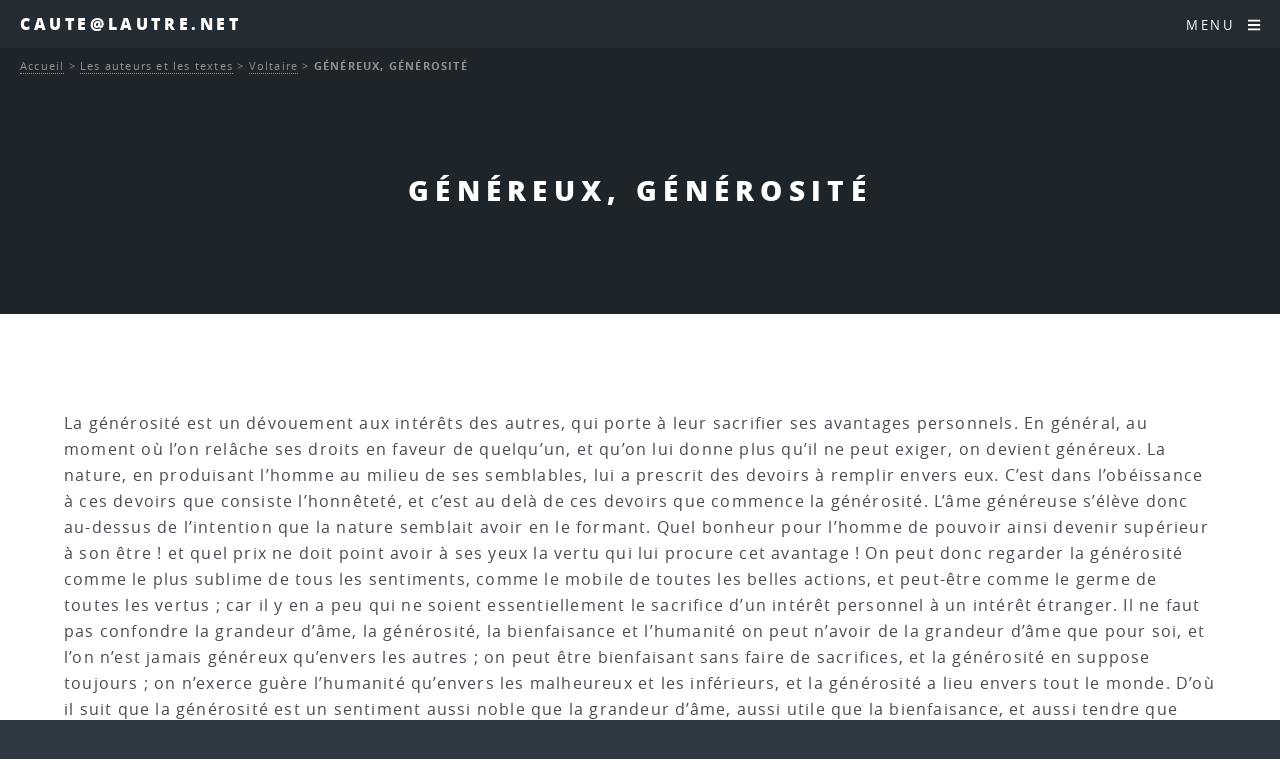

--- FILE ---
content_type: text/html; charset=utf-8
request_url: https://caute.lautre.net/GENEREUX-GENEROSITE
body_size: 9229
content:
<!DOCTYPE HTML>
<html class="page_article sans_composition ltr fr no-js" lang="fr" dir="ltr">
	<head>
		<script type='text/javascript'>/*<![CDATA[*/(function(H){H.className=H.className.replace(/\bno-js\b/,'js')})(document.documentElement);/*]]>*/</script>
		
		<meta http-equiv="Content-Type" content="text/html; charset=utf-8" />

		<title>GÉNÉREUX, GÉNÉROSITÉ - Caute@lautre.net</title>
<meta name="description" content=" La g&#233;n&#233;rosit&#233; est un d&#233;vouement aux int&#233;r&#234;ts des autres, qui porte &#224; leur sacrifier ses avantages personnels. En g&#233;n&#233;ral, au moment o&#249; l&#039;on (&#8230;) " />
<link rel="canonical" href="https://caute.lautre.net/GENEREUX-GENEROSITE" /><meta name="generator" content="SPIP 4.4.7" />


<meta name="viewport" content="width=device-width, initial-scale=1" />


<link rel="alternate" type="application/rss+xml" title="Syndiquer tout le site" href="spip.php?page=backend" />

<link rel="stylesheet" href="plugins/auto/html5up_spectral/v3.1.0/css/fonts.css?1766615971" type="text/css" />
<link rel="stylesheet" href="local/cache-scss/main-cssify-81d18a3.css?1766628225" type="text/css" />

<link rel="stylesheet" href="squelettes-dist/css/spip.css?1765312105" type="text/css" />







<link rel="stylesheet" href="local/cache-css/cssdyn-css_html5up_spectral_spip_css-335bf634.css?1766628225" />


<script type='text/javascript'>var var_zajax_content='content';</script><script>
var mediabox_settings={"auto_detect":true,"ns":"box","tt_img":true,"sel_g":"#documents_portfolio a[type='image\/jpeg'],#documents_portfolio a[type='image\/png'],#documents_portfolio a[type='image\/gif']","sel_c":".mediabox","str_ssStart":"Diaporama","str_ssStop":"Arr\u00eater","str_cur":"{current}\/{total}","str_prev":"Pr\u00e9c\u00e9dent","str_next":"Suivant","str_close":"Fermer","str_loading":"Chargement\u2026","str_petc":"Taper \u2019Echap\u2019 pour fermer","str_dialTitDef":"Boite de dialogue","str_dialTitMed":"Affichage d\u2019un media","splash_url":"","lity":{"skin":"_simple-dark","maxWidth":"90%","maxHeight":"90%","minWidth":"400px","minHeight":"","slideshow_speed":"2500","opacite":"0.9","defaultCaptionState":"expanded"}};
</script>
<!-- insert_head_css -->
<link rel="stylesheet" href="plugins-dist/mediabox/lib/lity/lity.css?1765312090" type="text/css" media="all" />
<link rel="stylesheet" href="plugins-dist/mediabox/lity/css/lity.mediabox.css?1765312090" type="text/css" media="all" />
<link rel="stylesheet" href="plugins-dist/mediabox/lity/skins/_simple-dark/lity.css?1765312090" type="text/css" media="all" /><link rel='stylesheet' type='text/css' media='all' href='plugins-dist/porte_plume/css/barre_outils.css?1765312095' />
<link rel='stylesheet' type='text/css' media='all' href='local/cache-css/cssdyn-css_barre_outils_icones_css-f5b0fbc4.css?1760382969' />
<link rel="stylesheet" type="text/css" href="plugins/auto/fontawesome/v1.1.0/css/fa-icons.css?1721254511" />


<link rel="stylesheet" href="local/cache-scss/theme-cssify-f2fbc24.css?1766628225" type="text/css" />









<script src="prive/javascript/jquery.js?1765312103" type="text/javascript"></script>

<script src="prive/javascript/jquery.form.js?1765312103" type="text/javascript"></script>

<script src="prive/javascript/jquery.autosave.js?1765312103" type="text/javascript"></script>

<script src="prive/javascript/jquery.placeholder-label.js?1765312103" type="text/javascript"></script>

<script src="prive/javascript/ajaxCallback.js?1765312103" type="text/javascript"></script>

<script src="prive/javascript/js.cookie.js?1765312103" type="text/javascript"></script>
<!-- insert_head -->
<script src="plugins-dist/mediabox/lib/lity/lity.js?1765312090" type="text/javascript"></script>
<script src="plugins-dist/mediabox/lity/js/lity.mediabox.js?1765312090" type="text/javascript"></script>
<script src="plugins-dist/mediabox/javascript/spip.mediabox.js?1765312090" type="text/javascript"></script><script type='text/javascript' src='plugins-dist/porte_plume/javascript/jquery.markitup_pour_spip.js?1765312095'></script>
<script type='text/javascript' src='plugins-dist/porte_plume/javascript/jquery.previsu_spip.js?1765312095'></script>
<script type='text/javascript' src='local/cache-js/jsdyn-javascript_porte_plume_start_js-9dcda881.js?1760382969'></script>








<noscript><link rel="stylesheet" href="local/cache-scss/noscript-cssify-defc35a.css?1766628227" id="no-minify" /></noscript>	</head>
	<body class="is-preload">
	<div id="page-wrapper">
		<header id="header">		
			<p><a href="http://www.caute.lautre.net">Caute@lautre.net</a></p>
			<nav id="nav">
	<ul>
		<li class="special">
			<a href="#menu" class="menuToggle"><span>Menu</span> <i class="icon icon-bars fa-icon"><svg xmlns="http://www.w3.org/2000/svg" viewBox="0 0 448 512" role="img" width="0" height="0"><!-- Font Awesome Free 5.15.4 by @fontawesome - https://fontawesome.com License - https://fontawesome.com/license/free (Icons: CC BY 4.0, Fonts: SIL OFL 1.1, Code: MIT License) --><path d="M16 132h416c8.837 0 16-7.163 16-16V76c0-8.837-7.163-16-16-16H16C7.163 60 0 67.163 0 76v40c0 8.837 7.163 16 16 16zm0 160h416c8.837 0 16-7.163 16-16v-40c0-8.837-7.163-16-16-16H16c-8.837 0-16 7.163-16 16v40c0 8.837 7.163 16 16 16zm0 160h416c8.837 0 16-7.163 16-16v-40c0-8.837-7.163-16-16-16H16c-8.837 0-16 7.163-16 16v40c0 8.837 7.163 16 16 16z"/></svg></i> </a>
			<div id="menu">
				<ul>
					<li><a class="accueil" href="http://www.caute.lautre.net">Accueil</a></li>
					
					<li>
						<a href="-2020-La-philo-quand-meme-">2020 - La philo quand même</a>
						<ul>
						
							<li>
								<a href="-Espace-HLP-">Espace HLP</a>
								<ul>
						
							<li>
								<a href="-Miettes-philosophiques-HLP-">Miettes philosophiques "HLP"</a>
								<ul>
						
							<li>
								<a href="-Du-monde-clos-de-l-a-peu-pres-a-l-univers-infini-de-l-a-precision-">Du monde clos de l&#8217; "à-peu-près" à l&#8217;univers infini de l a précision</a>
								
							</li>
						
						</ul>
							</li>
						
						</ul>
							</li>
						
						</ul>
					</li>
					
					<li>
						<a href="-2025-">2025</a>
						
					</li>
					
					<li>
						<a href="-Hyper-Spinoza-">Hyper-Spinoza</a>
						<ul>
						
							<li>
								<a href="-Articles-sur-Spinoza-">Articles sur Spinoza</a>
								<ul>
						
							<li>
								<a href="-Actualite-de-Spinoza-">Actualité de Spinoza</a>
								
							</li>
						
							<li>
								<a href="-Metaphysique-">Métaphysique</a>
								
							</li>
						
							<li>
								<a href="-Politique-">Politique</a>
								
							</li>
						
							<li>
								<a href="-Psychologie-">Psychologie</a>
								
							</li>
						
							<li>
								<a href="-Spinoza-et-les-autres-">Spinoza et les autres</a>
								
							</li>
						
							<li>
								<a href="-Theologie-">Théologie</a>
								
							</li>
						
						</ul>
							</li>
						
							<li>
								<a href="-Hyper-Traite-theologico-politique-">Hyper Traité théologico-politique</a>
								
							</li>
						
							<li>
								<a href="-Hyper-Ethique-de-Spinoza-">Hyper-Ethique de Spinoza</a>
								<ul>
						
							<li>
								<a href="-Premiere-Partie-De-Dieu-">Première Partie&nbsp;: "De Dieu"</a>
								
							</li>
						
							<li>
								<a href="-Deuxieme-Partie-De-la-Nature-et-de-l-Origine-de-l-Ame-">Deuxième Partie&nbsp;: "De la Nature et de l&#8217;Origine de l&#8217;Âme"</a>
								
							</li>
						
							<li>
								<a href="-Troisieme-Partie-De-l-origine-et-de-la-nature-des-affects-">Troisième Partie&nbsp;: "De l&#8217;origine et de la nature des affects"</a>
								<ul>
						
							<li>
								<a href="-Partie-III-Definitions-des-affects-">Partie III - Définitions des affects</a>
								
							</li>
						
						</ul>
							</li>
						
							<li>
								<a href="-Quatrieme-Partie-De-la-servitude-humaine-ou-de-la-force-des-affects-">Quatrième Partie&nbsp;: "De la servitude humaine, ou de la force des affects"</a>
								<ul>
						
							<li>
								<a href="-Partie-IV-Appendice-">Partie IV - Appendice</a>
								
							</li>
						
						</ul>
							</li>
						
							<li>
								<a href="-Cinquieme-Partie-De-la-puissance-de-l-entendement-ou-de-la-liberte-humaine-">Cinquième Partie&nbsp;: "De la puissance de l&#8217;entendement, ou de la liberté humaine"</a>
								
							</li>
						
						</ul>
							</li>
						
							<li>
								<a href="-Hyper-Traite-politique-">Hyper-Traité politique</a>
								<ul>
						
							<li>
								<a href="-Chapitre-01-Introduction-">Chapitre 01 - Introduction</a>
								
							</li>
						
							<li>
								<a href="-Chapitre-02-Le-droit-naturel-">Chapitre 02 - Le droit naturel</a>
								
							</li>
						
							<li>
								<a href="-Chapitre-03-Le-droit-des-pouvoirs-souverains-">Chapitre 03 - Le droit des pouvoirs souverains</a>
								
							</li>
						
							<li>
								<a href="-Chapitre-04-Les-affaires-qui-dependent-du-gouvernement-des-pouvoirs-souverains-">Chapitre 04 - Les affaires qui dépendent du gouvernement des pouvoirs souverains</a>
								
							</li>
						
							<li>
								<a href="-Chapitre-05-L-ideal-supreme-que-toute-societe-peut-se-proposer-">Chapitre 05 - L’idéal suprême que toute société peut se proposer </a>
								
							</li>
						
							<li>
								<a href="-Chapitre-06-L-organisation-qu-il-faut-donner-au-gouvernement-monarchique-pour-">Chapitre 06 - L’organisation qu’il faut donner au gouvernement monarchique pour qu’il ne dégénère pas en tyrannie</a>
								
							</li>
						
							<li>
								<a href="-Chapitre-07-Developpement-methodique-des-principes-d-organisation-d-une-">Chapitre 07 - Développement méthodique des principes d&#8217;organisation d&#8217;une monarchie</a>
								
							</li>
						
							<li>
								<a href="-Chapitre-08-L-aristocratie-">Chapitre 08 - L&#8217;aristocratie</a>
								
							</li>
						
						</ul>
							</li>
						
							<li>
								<a href="-Spinoza-sur-le-Web-">Spinoza sur le Web</a>
								
							</li>
						
							<li>
								<a href="-Vies-de-Spinoza-">Vies de Spinoza</a>
								
							</li>
						
						</ul>
					</li>
					
					<li>
						<a href="-La-Boite-a-Outils-Philosophique-">La Boite à Outils</a>
						<ul>
						
							<li>
								<a href="-Bibliographies-">Bibliographies.</a>
								
							</li>
						
							<li>
								<a href="-Cevou-kilekrive-">Cévou-kilékrivé</a>
								<ul>
						
							<li>
								<a href="-Des-dissertations-">Des dissertations.</a>
								
							</li>
						
							<li>
								<a href="-Des-explications-de-textes-">Des explications de textes.</a>
								
							</li>
						
						</ul>
							</li>
						
							<li>
								<a href="-Contact-">Contact</a>
								
							</li>
						
							<li>
								<a href="-Les-annales-">Les annales</a>
								<ul>
						
							<li>
								<a href="-Des-Bacs-Blancs-">Des Bacs Blancs</a>
								<ul>
						
							<li>
								<a href="-Bac-blanc-du-4-fevrier-2008-">Bac blanc du 4 février 2008</a>
								
							</li>
						
						</ul>
							</li>
						
							<li>
								<a href="-Terminales-ES-">Terminales ES</a>
								
							</li>
						
							<li>
								<a href="-Terminales-L-">Terminales L</a>
								
							</li>
						
							<li>
								<a href="-Terminales-S-">Terminales S</a>
								
							</li>
						
							<li>
								<a href="-Terminales-STT-STG-">Terminales STT - STG</a>
								
							</li>
						
						</ul>
							</li>
						
							<li>
								<a href="-Les-epreuves-de-l-examen-">Les épreuves de l&#8217;examen</a>
								
							</li>
						
							<li>
								<a href="-Les-methodes-">Les méthodes</a>
								
							</li>
						
							<li>
								<a href="-Les-Programmes-">Les Programmes</a>
								<ul>
						
							<li>
								<a href="-Programmes-2003-">Programmes 2003</a>
								<ul>
						
							<li>
								<a href="-Programmes-des-series-generales-">Programmes des séries générales</a>
								
							</li>
						
						</ul>
							</li>
						
						</ul>
							</li>
						
						</ul>
					</li>
					
					<li>
						<a href="-Les-auteurs-et-les-textes-" class="on">Les auteurs et les textes</a>
						<ul>
						
							<li>
								<a href="-Alain-">Alain</a>
								<ul>
						
							<li>
								<a href="-Textes-brefs-">Textes brefs</a>
								
							</li>
						
						</ul>
							</li>
						
							<li>
								<a href="-Alfarabi-">Alfarabi</a>
								
							</li>
						
							<li>
								<a href="-Althusser-">Althusser</a>
								
							</li>
						
							<li>
								<a href="-Apollinaire-">Apollinaire</a>
								
							</li>
						
							<li>
								<a href="-Arendt-">Arendt</a>
								<ul>
						
							<li>
								<a href="-Textes-brefs-69-">Textes brefs</a>
								
							</li>
						
						</ul>
							</li>
						
							<li>
								<a href="-Aristote-">Aristote</a>
								<ul>
						
							<li>
								<a href="-Textes-brefs-158-">Textes brefs</a>
								
							</li>
						
						</ul>
							</li>
						
							<li>
								<a href="-Augustin-">Augustin</a>
								
							</li>
						
							<li>
								<a href="-Bachelard-">Bachelard</a>
								<ul>
						
							<li>
								<a href="-Textes-brefs-86-">Textes brefs</a>
								
							</li>
						
						</ul>
							</li>
						
							<li>
								<a href="-Badiou-">Badiou</a>
								
							</li>
						
							<li>
								<a href="-BALIBAR-">BALIBAR</a>
								
							</li>
						
							<li>
								<a href="-Bataille-">Bataille</a>
								
							</li>
						
							<li>
								<a href="-Benjamin-">Benjamin</a>
								<ul>
						
							<li>
								<a href="-Sur-Benjamin-">Sur Benjamin</a>
								
							</li>
						
						</ul>
							</li>
						
							<li>
								<a href="-Bergson-">Bergson</a>
								<ul>
						
							<li>
								<a href="-Textes-brefs-65-">Textes brefs</a>
								
							</li>
						
						</ul>
							</li>
						
							<li>
								<a href="-Berkeley-">Berkeley</a>
								
							</li>
						
							<li>
								<a href="-Bernard-Claude-">Bernard (Claude)</a>
								
							</li>
						
							<li>
								<a href="-Beyssade-">Beyssade</a>
								
							</li>
						
							<li>
								<a href="-Birnbaum-">Birnbaum</a>
								
							</li>
						
							<li>
								<a href="-Camus-">Camus</a>
								
							</li>
						
							<li>
								<a href="-Canguilhem-">Canguilhem</a>
								
							</li>
						
							<li>
								<a href="-Castoriadis-">Castoriadis</a>
								
							</li>
						
							<li>
								<a href="-Cavell-">Cavell</a>
								
							</li>
						
							<li>
								<a href="-Chatelet-Francois-">Châtelet (François)</a>
								
							</li>
						
							<li>
								<a href="-Ciceron-">Cicéron</a>
								
							</li>
						
							<li>
								<a href="-Cioran-">Cioran</a>
								
							</li>
						
							<li>
								<a href="-Comte-">Comte</a>
								<ul>
						
							<li>
								<a href="-Textes-brefs-84-">Textes brefs</a>
								
							</li>
						
						</ul>
							</li>
						
							<li>
								<a href="-Cournot-">Cournot</a>
								<ul>
						
							<li>
								<a href="-Textes-brefs-63-">Textes brefs</a>
								
							</li>
						
						</ul>
							</li>
						
							<li>
								<a href="-D-Holbach-">D&#8217;Holbach</a>
								<ul>
						
							<li>
								<a href="-Textes-brefs-118-">Textes brefs</a>
								
							</li>
						
						</ul>
							</li>
						
							<li>
								<a href="-Dagerman-">Dagerman</a>
								
							</li>
						
							<li>
								<a href="-Deleuze-">Deleuze</a>
								<ul>
						
							<li>
								<a href="-Elements-d-un-petit-vocabulaire-">Eléments d&#8217;un petit vocabulaire deleuzien</a>
								
							</li>
						
						</ul>
							</li>
						
							<li>
								<a href="-Derrida-">Derrida</a>
								
							</li>
						
							<li>
								<a href="-Descartes-">Descartes</a>
								<ul>
						
							<li>
								<a href="-Discours-de-la-methode-pour-bien-conduire-sa-raison-et-chercher-la-verite-dans-">Discours de la méthode pour bien conduire sa raison et chercher la vérité dans les sciences</a>
								
							</li>
						
							<li>
								<a href="-Les-passions-de-l-ame-">Les passions de l&#8217;âme</a>
								
							</li>
						
							<li>
								<a href="-Meditations-metaphysiques-">Méditations métaphysiques</a>
								
							</li>
						
							<li>
								<a href="-Principes-de-la-philosophie-">Principes de la philosophie</a>
								<ul>
						
							<li>
								<a href="-Premiere-partie-">Première partie</a>
								
							</li>
						
						</ul>
							</li>
						
							<li>
								<a href="-Textes-brefs-157-">Textes brefs</a>
								
							</li>
						
						</ul>
							</li>
						
							<li>
								<a href="-Diamond-">Diamond</a>
								
							</li>
						
							<li>
								<a href="-Divers-">Divers</a>
								
							</li>
						
							<li>
								<a href="-Einstein-">Einstein</a>
								
							</li>
						
							<li>
								<a href="-Engels-">Engels</a>
								
							</li>
						
							<li>
								<a href="-Epictete-">Epictète</a>
								
							</li>
						
							<li>
								<a href="-Epicure-">Epicure</a>
								<ul>
						
							<li>
								<a href="-Les-lettres-d-Epicure-">Les lettres d&#8217;Epicure</a>
								<ul>
						
							<li>
								<a href="-A-Herodote-">A Hérodote</a>
								<ul>
						
							<li>
								<a href="-Analyse-de-la-lettre-a-Herodote-">Analyse de la lettre à Hérodote</a>
								
							</li>
						
						</ul>
							</li>
						
							<li>
								<a href="-A-Menecee-">A Ménécée</a>
								<ul>
						
							<li>
								<a href="-Analyse-de-la-lettre-a-Menecee-">Analyse de la lettre à Ménécée</a>
								
							</li>
						
						</ul>
							</li>
						
							<li>
								<a href="-A-Pythocles-">A Pythoclès</a>
								<ul>
						
							<li>
								<a href="-Analyse-de-la-lettre-a-Pythocles-">Analyse de la lettre à Pythoclès</a>
								
							</li>
						
						</ul>
							</li>
						
							<li>
								<a href="-Autres-lettres-">Autres lettres</a>
								
							</li>
						
						</ul>
							</li>
						
							<li>
								<a href="-Maximes-capitales-">Maximes capitales</a>
								
							</li>
						
							<li>
								<a href="-Sur-Epicure-">Sur Epicure</a>
								
							</li>
						
							<li>
								<a href="-Textes-brefs-242-">Textes brefs</a>
								
							</li>
						
						</ul>
							</li>
						
							<li>
								<a href="-Eschyle-">Eschyle</a>
								
							</li>
						
							<li>
								<a href="-Esope-">Esope</a>
								
							</li>
						
							<li>
								<a href="-Foucault-">Foucault</a>
								<ul>
						
							<li>
								<a href="-Textes-brefs-74-">Textes brefs</a>
								
							</li>
						
						</ul>
							</li>
						
							<li>
								<a href="-Frankfurt-">Frankfurt</a>
								
							</li>
						
							<li>
								<a href="-Freud-">Freud</a>
								<ul>
						
							<li>
								<a href="-L-individu-">L&#8217;individu</a>
								
							</li>
						
							<li>
								<a href="-La-communaute-">La communauté</a>
								<ul>
						
							<li>
								<a href="-L-avenir-d-une-illusion-">L&#8217;avenir d&#8217;une illusion</a>
								
							</li>
						
							<li>
								<a href="-Malaise-dans-la-civilisation-">Malaise dans la civilisation</a>
								
							</li>
						
						</ul>
							</li>
						
							<li>
								<a href="-Textes-brefs-129-">Textes brefs</a>
								
							</li>
						
						</ul>
							</li>
						
							<li>
								<a href="-Fromanger-">Fromanger</a>
								
							</li>
						
							<li>
								<a href="-Garcia-Lorca-">Garcia Lorca</a>
								
							</li>
						
							<li>
								<a href="-GILLIGAN-Carol-">GILLIGAN, Carol</a>
								
							</li>
						
							<li>
								<a href="-GRAMSCI-">GRAMSCI</a>
								
							</li>
						
							<li>
								<a href="-Grotius-">Grotius</a>
								
							</li>
						
							<li>
								<a href="-Guattari-">Guattari</a>
								
							</li>
						
							<li>
								<a href="-Guyau-">Guyau</a>
								
							</li>
						
							<li>
								<a href="-Haraway-">Haraway</a>
								
							</li>
						
							<li>
								<a href="-Heraclite-">Héraclite</a>
								
							</li>
						
							<li>
								<a href="-Hesiode-">Hésiode</a>
								
							</li>
						
							<li>
								<a href="-Hegel-">Hegel</a>
								
							</li>
						
							<li>
								<a href="-Heidegger-">Heidegger</a>
								
							</li>
						
							<li>
								<a href="-Hobbes-">Hobbes</a>
								<ul>
						
							<li>
								<a href="-Textes-brefs-102-">Textes brefs</a>
								
							</li>
						
						</ul>
							</li>
						
							<li>
								<a href="-Homere-">Homère</a>
								
							</li>
						
							<li>
								<a href="-Hume-">Hume</a>
								<ul>
						
							<li>
								<a href="-Textes-brefs-100-">Textes brefs</a>
								
							</li>
						
						</ul>
							</li>
						
							<li>
								<a href="-Ichida-">Ichida</a>
								
							</li>
						
							<li>
								<a href="-Jacob-">Jacob</a>
								
							</li>
						
							<li>
								<a href="-Jacquard-">Jacquard</a>
								
							</li>
						
							<li>
								<a href="-JAURES-">JAURÈS</a>
								
							</li>
						
							<li>
								<a href="-Jonas-">Jonas</a>
								
							</li>
						
							<li>
								<a href="-Jullien-">Jullien</a>
								
							</li>
						
							<li>
								<a href="-Kafka-">Kafka</a>
								
							</li>
						
							<li>
								<a href="-Kant-">Kant</a>
								<ul>
						
							<li>
								<a href="-Morale-">Morale</a>
								
							</li>
						
							<li>
								<a href="-Textes-brefs-236-">Textes brefs</a>
								
							</li>
						
						</ul>
							</li>
						
							<li>
								<a href="-Kierkegaard-">Kierkegaard</a>
								
							</li>
						
							<li>
								<a href="-Klein-">Klein</a>
								
							</li>
						
							<li>
								<a href="-Kojeve-">Kojève</a>
								
							</li>
						
							<li>
								<a href="-Koyre-">Koyré</a>
								
							</li>
						
							<li>
								<a href="-Kuhn-">Kuhn</a>
								
							</li>
						
							<li>
								<a href="-La-Boetie-">La Boétie</a>
								
							</li>
						
							<li>
								<a href="-La-Fontaine-">La Fontaine</a>
								
							</li>
						
							<li>
								<a href="-Lafargue-">Lafargue</a>
								<ul>
						
							<li>
								<a href="-Le-droit-a-la-paresse-">Le droit à la paresse</a>
								
							</li>
						
						</ul>
							</li>
						
							<li>
								<a href="-Lapeyre-">Lapeyre</a>
								
							</li>
						
							<li>
								<a href="-Laugier-">Laugier</a>
								
							</li>
						
							<li>
								<a href="-Levi-Strauss-">Lévi-Strauss</a>
								
							</li>
						
							<li>
								<a href="-Levinas-">Lévinas</a>
								<ul>
						
							<li>
								<a href="-Textes-brefs-70-">Textes brefs</a>
								
							</li>
						
						</ul>
							</li>
						
							<li>
								<a href="-Leibniz-">Leibniz</a>
								
							</li>
						
							<li>
								<a href="-Les-autres-">Les autres</a>
								
							</li>
						
							<li>
								<a href="-Locke-">Locke</a>
								
							</li>
						
							<li>
								<a href="-Lorenz-">Lorenz</a>
								
							</li>
						
							<li>
								<a href="-Lucrece-">Lucrèce</a>
								
							</li>
						
							<li>
								<a href="-Machiavel-">Machiavel</a>
								
							</li>
						
							<li>
								<a href="-Malebranche-">Malebranche</a>
								<ul>
						
							<li>
								<a href="-Textes-brefs-238-">Textes brefs</a>
								
							</li>
						
						</ul>
							</li>
						
							<li>
								<a href="-MALLARME-">MALLARME</a>
								
							</li>
						
							<li>
								<a href="-Marcuse-">Marcuse</a>
								
							</li>
						
							<li>
								<a href="-Marx-et-Engels-">Marx (et Engels)</a>
								
							</li>
						
							<li>
								<a href="-Matheron-">Matheron</a>
								
							</li>
						
							<li>
								<a href="-Merleau-Ponty-">Merleau-Ponty</a>
								
							</li>
						
							<li>
								<a href="-Mill-">Mill</a>
								
							</li>
						
							<li>
								<a href="-Montaigne-">Montaigne</a>
								
							</li>
						
							<li>
								<a href="-Moscovici-">Moscovici</a>
								
							</li>
						
							<li>
								<a href="-MUMFORD-">MUMFORD</a>
								
							</li>
						
							<li>
								<a href="-Negri-">Negri</a>
								<ul>
						
							<li>
								<a href="-Exil-">Exil</a>
								<ul>
						
							<li>
								<a href="-rubrique150-">I.</a>
								
							</li>
						
							<li>
								<a href="-rubrique151-">II.</a>
								
							</li>
						
							<li>
								<a href="-III-">III.</a>
								
							</li>
						
						</ul>
							</li>
						
							<li>
								<a href="-Fin-de-l-histoire-">Fin de l&#8217;histoire&nbsp;?</a>
								
							</li>
						
						</ul>
							</li>
						
							<li>
								<a href="-Newton-">Newton</a>
								
							</li>
						
							<li>
								<a href="-Nietzsche-">Nietzsche</a>
								<ul>
						
							<li>
								<a href="-Sur-l-art-et-la-vie-">Sur l&#8217;art et la vie</a>
								
							</li>
						
							<li>
								<a href="-Sur-l-eternel-retour-">Sur l&#8217;éternel retour.</a>
								
							</li>
						
							<li>
								<a href="-Sur-l-Histoire-">Sur l&#8217;Histoire</a>
								
							</li>
						
							<li>
								<a href="-Sur-la-conscience-l-identite-personnelle-">Sur la conscience, l&#8217;identité personnelle</a>
								
							</li>
						
							<li>
								<a href="-Sur-la-morale-">Sur la morale</a>
								
							</li>
						
							<li>
								<a href="-Sur-la-philosohie-">Sur la philosohie</a>
								
							</li>
						
							<li>
								<a href="-Sur-la-science-la-verite-">Sur la science, la vérité</a>
								
							</li>
						
							<li>
								<a href="-Sur-le-travail-">Sur le travail</a>
								
							</li>
						
						</ul>
							</li>
						
							<li>
								<a href="-Pascal-">Pascal</a>
								<ul>
						
							<li>
								<a href="-Trois-discours-sur-la-condition-des-grands-">Trois discours sur la condition des grands</a>
								
							</li>
						
						</ul>
							</li>
						
							<li>
								<a href="-Platon-">Platon</a>
								
							</li>
						
							<li>
								<a href="-Popper-">Popper</a>
								
							</li>
						
							<li>
								<a href="-Proudhon-">Proudhon</a>
								
							</li>
						
							<li>
								<a href="-Rabelais-">Rabelais</a>
								
							</li>
						
							<li>
								<a href="-Ranciere-">Rancière</a>
								<ul>
						
							<li>
								<a href="-Autour-du-maitre-ignorant-">Autour du maître ignorant</a>
								
							</li>
						
							<li>
								<a href="-images-litterature-et-politique-">images, littérature (et politique)</a>
								<ul>
						
							<li>
								<a href="-autour-du-spectateur-emancipe-">autour du spectateur émancipé</a>
								
							</li>
						
						</ul>
							</li>
						
							<li>
								<a href="-philosophie-savoirs-">philosophie, savoirs</a>
								
							</li>
						
							<li>
								<a href="-politique-et-democratie-">politique et démocratie</a>
								
							</li>
						
						</ul>
							</li>
						
							<li>
								<a href="-Revault-d-Allonnes-">Revault d&#8217;Allonnes</a>
								
							</li>
						
							<li>
								<a href="-Rosset-">Rosset</a>
								
							</li>
						
							<li>
								<a href="-Rousseau-">Rousseau</a>
								<ul>
						
							<li>
								<a href="-Du-contrat-social-">Du contrat social</a>
								
							</li>
						
							<li>
								<a href="-Textes-brefs-99-">Textes brefs</a>
								
							</li>
						
						</ul>
							</li>
						
							<li>
								<a href="-RUSSELL-">RUSSELL</a>
								
							</li>
						
							<li>
								<a href="-Sartre-">Sartre</a>
								
							</li>
						
							<li>
								<a href="-Seneque-">Sénèque</a>
								
							</li>
						
							<li>
								<a href="-Scheler-">Scheler</a>
								
							</li>
						
							<li>
								<a href="-Schmitt-">Schmitt</a>
								
							</li>
						
							<li>
								<a href="-Schopenhauer-">Schopenhauer</a>
								<ul>
						
							<li>
								<a href="-Textes-brefs-72-">Textes brefs</a>
								
							</li>
						
						</ul>
							</li>
						
							<li>
								<a href="-Simondon-">Simondon</a>
								<ul>
						
							<li>
								<a href="-Textes-brefs-289-">Textes brefs</a>
								
							</li>
						
						</ul>
							</li>
						
							<li>
								<a href="-Sloterdijk-">Sloterdijk</a>
								
							</li>
						
							<li>
								<a href="-Smith-">Smith</a>
								
							</li>
						
							<li>
								<a href="-SOURIAU-">SOURIAU</a>
								
							</li>
						
							<li>
								<a href="-Spinoza-">Spinoza</a>
								<ul>
						
							<li>
								<a href="-Textes-brefs-66-">Textes brefs</a>
								
							</li>
						
						</ul>
							</li>
						
							<li>
								<a href="-Tarde-">Tarde</a>
								
							</li>
						
							<li>
								<a href="-Tchouang-Tseu-">Tchouang-Tseu</a>
								
							</li>
						
							<li>
								<a href="-Thomas-d-Aquin-">Thomas d&#8217;Aquin</a>
								
							</li>
						
							<li>
								<a href="-Thoreau-">Thoreau</a>
								
							</li>
						
							<li>
								<a href="-Thucydide-">Thucydide</a>
								
							</li>
						
							<li>
								<a href="-Tocqueville-">Tocqueville</a>
								
							</li>
						
							<li>
								<a href="-TOURNIER-">TOURNIER</a>
								
							</li>
						
							<li>
								<a href="-Valles-">Vallès</a>
								
							</li>
						
							<li>
								<a href="-Voltaire-"  class="on">Voltaire</a>
								
							</li>
						
							<li>
								<a href="-Wahl-">Wahl</a>
								<ul>
						
							<li>
								<a href="-Vers-la-fin-de-l-ontologie-Etude-sur-l-introduction-dans-la-metaphysique-par-">Vers la fin de l&#8217;ontologie. Etude sur l&#8217;introduction dans la métaphysique par Heidegger.</a>
								
							</li>
						
						</ul>
							</li>
						
							<li>
								<a href="-Weber-">Weber</a>
								
							</li>
						
							<li>
								<a href="-Weil-Eric-">Weil (Eric)</a>
								
							</li>
						
							<li>
								<a href="-Weil-Simone-">Weil (Simone)</a>
								
							</li>
						
							<li>
								<a href="-Wichmann-Clara-">Wichmann (Clara)</a>
								
							</li>
						
							<li>
								<a href="-Wittgenstein-">Wittgenstein</a>
								
							</li>
						
							<li>
								<a href="-Wolfe-">Wolfe</a>
								
							</li>
						
						</ul>
					</li>
					
					<li>
						<a href="-Les-themes-et-les-notions-">Les thèmes et les notions</a>
						<ul>
						
							<li>
								<a href="-Autrui-">Autrui</a>
								
							</li>
						
							<li>
								<a href="-Etre-Je-ou-l-identite-personnelle-">Être "Je" ou l&#8217;identité personnelle</a>
								
							</li>
						
							<li>
								<a href="-Creer-">Créer</a>
								
							</li>
						
							<li>
								<a href="-Croire-">Croire</a>
								
							</li>
						
							<li>
								<a href="-Desirer-">Désirer</a>
								
							</li>
						
							<li>
								<a href="-Droits-de-l-homme-330-">Droits de l&#8217;homme</a>
								
							</li>
						
							<li>
								<a href="-Exister-mourir-">Exister, mourir.</a>
								
							</li>
						
							<li>
								<a href="-Faire-la-guerre-">Faire la guerre</a>
								<ul>
						
							<li>
								<a href="-Complements-">Compléments</a>
								
							</li>
						
						</ul>
							</li>
						
							<li>
								<a href="-Generosite-">Générosité</a>
								
							</li>
						
							<li>
								<a href="-Histoire-">Histoire</a>
								
							</li>
						
							<li>
								<a href="-Inconscient-et-Psychanalyse-">Inconscient et Psychanalyse</a>
								
							</li>
						
							<li>
								<a href="-Interpreter-">Interpréter</a>
								
							</li>
						
							<li>
								<a href="-Juger-">Juger</a>
								
							</li>
						
							<li>
								<a href="-L-ordre-du-monde-">L&#8217;ordre du monde</a>
								
							</li>
						
							<li>
								<a href="-Les-dossiers-">Les dossiers</a>
								<ul>
						
							<li>
								<a href="-Fanatisme-">Fanatisme</a>
								<ul>
						
							<li>
								<a href="-Textes-complementaires-">Textes complémentaires</a>
								
							</li>
						
						</ul>
							</li>
						
							<li>
								<a href="-L-affaire-Sloterdijk-34-">L&#8217;affaire Sloterdijk</a>
								
							</li>
						
							<li>
								<a href="-Le-cas-Heidegger-">Le cas Heidegger.</a>
								
							</li>
						
							<li>
								<a href="-Mais-quoi-ce-sont-des-fous-">Mais quoi&nbsp;? ce sont des fous.</a>
								
							</li>
						
							<li>
								<a href="-Un-debat-sur-l-humanitaire-">Un débat sur l&#8217;humanitaire.</a>
								
							</li>
						
						</ul>
							</li>
						
							<li>
								<a href="-Livres-">Livres, Fims, etc.</a>
								<ul>
						
							<li>
								<a href="-Films-">Films</a>
								
							</li>
						
							<li>
								<a href="-Livres-293-">Livres</a>
								
							</li>
						
						</ul>
							</li>
						
							<li>
								<a href="-Materialisme-">Matérialisme</a>
								<ul>
						
							<li>
								<a href="-Le-materialisme-des-Lumieres-">Le matérialisme des Lumières</a>
								
							</li>
						
						</ul>
							</li>
						
							<li>
								<a href="-Morale-106-">Morale</a>
								
							</li>
						
							<li>
								<a href="-Naitre-">Naître</a>
								
							</li>
						
							<li>
								<a href="-Obeir-">Obéir</a>
								
							</li>
						
							<li>
								<a href="-Opiner-">Opiner</a>
								
							</li>
						
							<li>
								<a href="-Parler-">Parler</a>
								
							</li>
						
							<li>
								<a href="-Percevoir-">Percevoir</a>
								
							</li>
						
							<li>
								<a href="-Prouver-">Prouver</a>
								
							</li>
						
							<li>
								<a href="-Punir-">Punir</a>
								
							</li>
						
							<li>
								<a href="-Societe-">Société</a>
								
							</li>
						
							<li>
								<a href="-Technique-">Technique</a>
								
							</li>
						
							<li>
								<a href="-Travailler-">Travailler</a>
								
							</li>
						
						</ul>
					</li>
					
					<li>
						<a href="-Sur-le-Web-">Sur le Web</a>
						<ul>
						
							<li>
								<a href="-Les-sites-philosophiques-perso-39-">Les sites philosophiques perso</a>
								
							</li>
						
							<li>
								<a href="-Les-sites-universitaires-de-philosophie-">Les sites universitaires de philosophie.</a>
								
							</li>
						
							<li>
								<a href="-Ressources-diverses-sur-la-toile-">Ressources diverses sur la toile.</a>
								
							</li>
						
						</ul>
					</li>
					
				</ul>
				<a href="#menu" class="close"> <i class="icon icon-times fa-icon"><svg xmlns="http://www.w3.org/2000/svg" viewBox="0 0 352 512" role="img" width="0" height="0"><!-- Font Awesome Free 5.15.4 by @fontawesome - https://fontawesome.com License - https://fontawesome.com/license/free (Icons: CC BY 4.0, Fonts: SIL OFL 1.1, Code: MIT License) --><path d="M242.72 256l100.07-100.07c12.28-12.28 12.28-32.19 0-44.48l-22.24-22.24c-12.28-12.28-32.19-12.28-44.48 0L176 189.28 75.93 89.21c-12.28-12.28-32.19-12.28-44.48 0L9.21 111.45c-12.28 12.28-12.28 32.19 0 44.48L109.28 256 9.21 356.07c-12.28 12.28-12.28 32.19 0 44.48l22.24 22.24c12.28 12.28 32.2 12.28 44.48 0L176 322.72l100.07 100.07c12.28 12.28 32.2 12.28 44.48 0l22.24-22.24c12.28-12.28 12.28-32.19 0-44.48L242.72 256z"/></svg></i> </a>
			</div>
		</li>
	</ul>
</nav>		</header>
		
		<!-- content -->
		<article id="main">
	<header class="main">
		
		<h1 class="titre ">GÉNÉREUX, GÉNÉROSITÉ</h1>
		
		
		
		<!-- breadcrumb -->
		<nav class="arbo">
	 
	
	
	 
	

	 
	<a href="http://www.caute.lautre.net/">Accueil</a><span class="divider"> &gt; </span>


<a href="-Les-auteurs-et-les-textes-">Les auteurs et les textes</a><span class="divider"> &gt; </span>

<a href="-Voltaire-">Voltaire</a><span class="divider"> &gt; </span>


<span class="active"><span class="on">GÉNÉREUX, GÉNÉROSITÉ</span></span>
</nav>	</header>
	<section class="wrapper style5">
		<div class="inner">
			
			<div class="texte "><p>La générosité est un dévouement aux intérêts des autres, qui porte à leur sacrifier ses avantages personnels. En général, au moment où l’on relâche ses droits en faveur de quelqu’un, et qu’on lui donne plus qu’il ne peut exiger, on devient généreux. La nature, en produisant l’homme au milieu de ses semblables, lui a prescrit des devoirs à remplir envers eux. C’est dans l’obéissance à ces devoirs que consiste l’honnêteté, et c’est au delà de ces devoirs que commence la générosité. L’âme généreuse s’élève donc au-dessus de l’intention que la nature semblait avoir en le formant. Quel bonheur pour l’homme de pouvoir ainsi devenir supérieur à son être&nbsp;! et quel prix ne doit point avoir à ses yeux la vertu qui lui procure cet avantage&nbsp;! On peut donc regarder la générosité comme le plus sublime de tous les sentiments, comme le mobile de toutes les belles actions, et peut-être comme le germe de toutes les vertus&nbsp;; car il y en a peu qui ne soient essentiellement le sacrifice d’un intérêt personnel à un intérêt étranger. Il ne faut pas confondre la grandeur d’âme, la générosité, la bienfaisance et l’humanité on peut n’avoir de la grandeur d’âme que pour soi, et l’on n’est jamais généreux qu’envers les autres&nbsp;; on peut être bienfaisant sans faire de sacrifices, et la générosité en suppose toujours&nbsp;; on n’exerce guère l’humanité qu’envers les malheureux et les inférieurs, et la générosité a lieu envers tout le monde. D’où il suit que la générosité est un sentiment aussi noble que la grandeur d’âme, aussi utile que la bienfaisance, et aussi tendre que l’humanité&nbsp;: elle est le résultat de la combinaison de ces trois vertus&nbsp;; et plus parfaite qu’aucune d’elles, elle y peut suppléer. Le beau plan que celui d’un monde où tout le genre humain serait généreux&nbsp;! Dans le monde tel qu’il est, la générosité est la vertu des héros&nbsp;; le reste des hommes se borne à l’admirer. La générosité est de tous les états&nbsp;; c’est la vertu dont la pratique satisfait le plus l’amour-propre. Il est un art d’être généreux cet art n’est pas commun&nbsp;; il consiste à dérober le sacrifice que l’on fait. La générosité ne peut guère avoir de plus beau motif que l’amour de la patrie et le pardon des injures. La libéralité n’est autre chose que la générosité restreinte à un objet pécuniaire&nbsp;; c’est cependant une grande vertu lorsqu’elle se propose le soulagement des malheureux. Mais il y a une économie sage et raisonnée, qui devrait toujours régler les hommes dans la dispensation de leurs bienfaits. Voici un trait de cette économie. Un prince(58) donne une somme d’argent pour l’entretien des pauvres d’une ville&nbsp;; mais il fait en sorte que cette somme s’accroisse à mesure qu’elle est employée, et que bientôt elle puisse servir au soulagement de toute la province. De quel bonheur ne jouirait-on pas sur la terre, si la générosité des souverains avait toujours été dirigée par les mêmes vues&nbsp;!</p>
<p>On fait des générosités à ses amis, des libéralités à ses domestiques, des aumônes aux pauvres.</p></div>
			<div class="ps "><p>Voltaire, <i>Dictionnaire philosophique</i>, source&nbsp;: <a href="http://www.voltaire-integral.com/Html/19/genereux.htm#Note_57" class="spip_url spip_out" rel="external">http://www.voltaire-integral.com/Ht...</a></p></div>
			
			
			
		</div>
	</section>
</article>		
		<!-- Footer -->
		<footer id="footer">
			<div class="recherche"><form action="spip.php?page=recherche" method="get">
	<input name="page" value="recherche" type="hidden"
>
	
	<label for="recherche">Rechercher :</label>
	<div class="input-group">
		<input class="text search" type="search" placeholder="Rechercher" aria-label="Rechercher" name="recherche" id="recherche" />
		<button type="submit" class="submit">ok</button>
	</div>
</form></div>





<ul class="copyright">
	<li> 2003-
		2026  &mdash; Caute@lautre.net
	</li>
	<li><a rel="contents" href="spip.php?page=plan">Plan du site</a></li>
		<li><a href="spip.php?page=login&amp;url=Bac-2001-L" rel="nofollow" class='login_modal'>Se connecter</a></li>
		<li><a href="https://html5up.net/spectral" title="theme graphique par html5up" class="spip_out">HTML5 UP</a></li>
	<li>
		<small class="generator">
			<a href="https://www.spip.net/" rel="generator" title="Site r&#233;alis&#233; avec SPIP" class="spip_out">
				<img src="plugins/auto/html5up_spectral/v3.1.0/images/spip.svg" alt="SPIP" width="16" height="16" />
			</a>
		</small>
	</li>
</ul>		</footer>
		
	</div><!-- page-wrapper -->
	
	
	<script src="plugins/auto/html5up_spectral/v3.1.0/javascript/jquery.scrollex.min.js" type="text/javascript"></script>
	<script src="plugins/auto/html5up_spectral/v3.1.0/javascript/jquery.scrolly.min.js" type="text/javascript"></script>
	<script src="plugins/auto/html5up_spectral/v3.1.0/javascript/browser.min.js" type="text/javascript"></script>
	<script src="plugins/auto/html5up_spectral/v3.1.0/javascript/breakpoints.min.js" type="text/javascript"></script>
	<script src="plugins/auto/html5up_spectral/v3.1.0/javascript/util.js" type="text/javascript"></script>
	<script src="plugins/auto/html5up_spectral/v3.1.0/javascript/main.js" type="text/javascript"></script>

</body></html>


--- FILE ---
content_type: text/css
request_url: https://caute.lautre.net/plugins/auto/html5up_spectral/v3.1.0/css/fonts.css?1766615971
body_size: 121
content:
/* open sans */
@font-face {
	font-family: "Open Sans";
	font-style:normal;
	font-weight:800;
	src: url("../webfonts/opensans-extrabold-webfont.woff2") format("woff2"),
		url("../webfonts/opensans-bold-webfont.woff") format("woff");
}
@font-face {
	font-family: "Open Sans";
	font-style:italic;
	font-weight:800;
	src: url("../webfonts/opensans-extrabolditalic-webfont.woff2") format("woff2"),
		url("../webfonts/opensans-bolditalic-webfont.woff") format("woff");
}
@font-face {
	font-family: "Open Sans";
	font-style:normal;
	font-weight:700;
	src: url("../webfonts/opensans-bold-webfont.woff2") format("woff2"),
		url("../webfonts/opensans-bold-webfont.woff") format("woff");
}
@font-face {
	font-family: "Open Sans";
	font-style:italic;
	font-weight:700;
	src: url("../webfonts/opensans-bolditalic-webfont.woff2") format("woff2"),
		url("../webfonts/opensans-bolditalic-webfont.woff") format("woff");
}
@font-face {
	font-family: "Open Sans";
	font-style:normal;
	font-weight:400;
	src: url("../webfonts/opensans-regular-webfont.woff2") format("woff2"),
		url("../webfonts/opensans-regular-webfont.woff") format("woff");
}
@font-face {
	font-family: "Open Sans";
	font-style:italic;
	font-weight:400;
	src: url("../webfonts/opensans-italic-webfont.woff2") format("woff2"),
		url("../webfonts/opensans-italic-webfont.woff") format("woff");
}


--- FILE ---
content_type: application/javascript
request_url: https://caute.lautre.net/plugins/auto/html5up_spectral/v3.1.0/javascript/jquery.scrolly.min.js
body_size: 433
content:
/* jquery.scrolly v1.0.0-dev | (c) @ajlkn | MIT licensed */
(function(e){function u(s,o){var u,a,f;if((u=e(s))[t]==0)return n;a=u[i]()[r];switch(o.anchor){case"middle":f=a-(e(window).height()-u.outerHeight())/2;break;default:case r:f=Math.max(a,0)}return typeof o[i]=="function"?f-=o[i]():f-=o[i],f}var t="length",n=null,r="top",i="offset",s="click.scrolly",o=e(window);e.fn.scrolly=function(i){var o,a,f,l,c=e(this);if(this[t]==0)return c;if(this[t]>1){for(o=0;o<this[t];o++)e(this[o]).scrolly(i);return c}l=n,f=c.attr("href");if(f.charAt(0)!="#"||f[t]<2)return c;a=jQuery.extend({anchor:r,easing:"swing",offset:0,parent:e("body,html"),pollOnce:!1,speed:1e3},i),a.pollOnce&&(l=u(f,a)),c.off(s).on(s,function(e){var t=l!==n?l:u(f,a);t!==n&&(e.preventDefault(),a.parent.stop().animate({scrollTop:t},a.speed,a.easing))})}})(jQuery);
